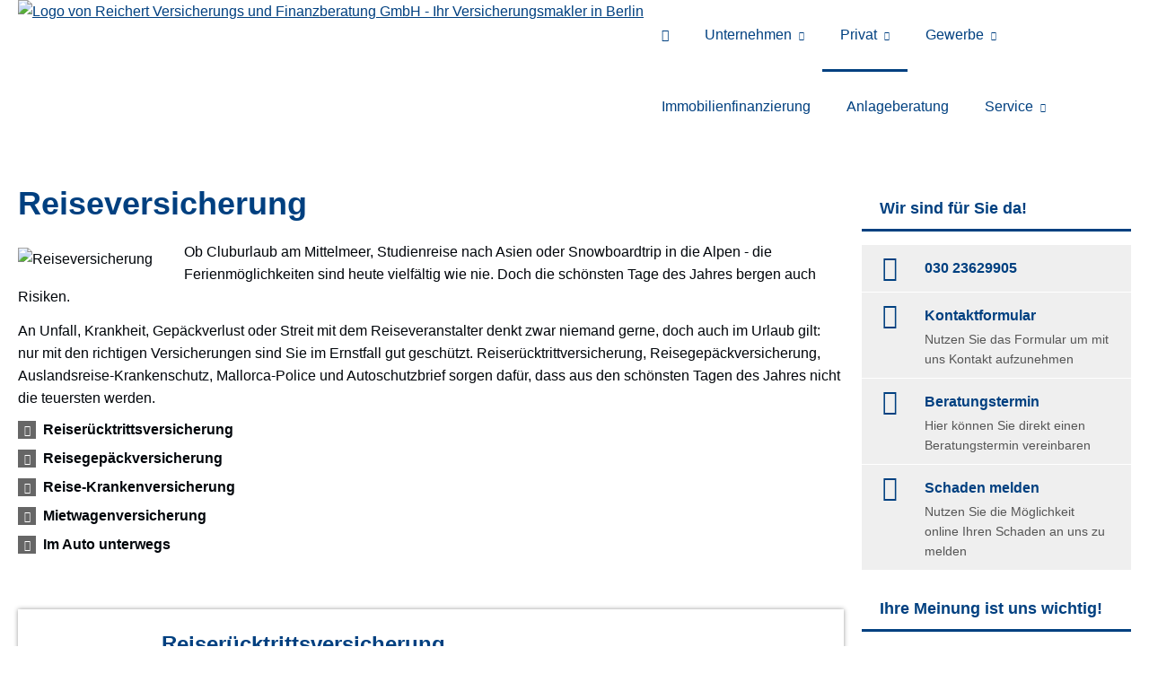

--- FILE ---
content_type: text/html; charset=utf-8
request_url: https://www.reichert-versicherung.de/reiseruecktrittsversicherung-382873.html
body_size: 12334
content:
<!DOCTYPE html>
<html lang="de" itemscope itemtype="https://schema.org/WebPage">
<head>
<meta http-equiv="Content-Type" content="text/html; charset=utf-8" />
<title>Reichert Versicherungs und Finanzberatung GmbH - Ihr Versicherungsmakler in Berlin - Reiserücktrittsversicherung</title>

<meta name="norton-safeweb-site-verification" content="hzxd6a0lagd9o9pyqmeson5rm18ypdlv3-ki-erddsczc6nt8oz1o9fh7j9apikl1ec5lnznetga5bjmzk7d4b8m96f0mzydj11n2kcv69854ajfywxukyout49xqdk1">
<meta name="referrer" content="strict-origin-when-cross-origin"><meta name="viewport" content="width=device-width, initial-scale=1 maximum-scale=1">
<meta name="generator" content="cm Homepage-Baukasten">
<!--[if IE]><meta http-equiv="X-UA-Compatible" content="IE=edge" /><![endif]-->
<link href="https://cdn.digidor.de/content/minified.css.php?user=12947&landingpage=0&data=[base64]" rel="stylesheet" type="text/css" media="all"><link rel="canonical" href="https://www.reichert-versicherung.de/reiseruecktrittsversicherung-382873.html"><meta property="og:url" content="https://www.reichert-versicherung.de/reiseruecktrittsversicherung-382873.html"><meta property="og:locale" content="de_DE"><meta property="og:type" content="website"><meta itemprop="name" content="Reichert Versicherungs und Finanzberatung GmbH &ndash; Wladislaw Reichert"><meta property="og:title" content="Reichert Versicherungs und Finanzberatung GmbH - Ihr Versicherungsmakler in Berlin - Reiserücktrittsversicherung"><meta property="og:description" content=""><meta property="og:image" content="https://content.digidor.de/content/images/facebook-standard.jpg"><meta property="og:image:width" content="600"><meta property="og:image:height" content="315"><link rel="icon" href="https://cdn.digidor.de/storage/b5230dc28a/favicon.png" sizes="48x48" type="image/png"><link rel="apple-touch-icon" href="https://cdn.digidor.de/storage/b5230dc28a/apple-touch-icon.png">
<script data-ehcookieblocker-obligatory>
var googleMapsArray = [];
	var dontPlaceSubmenu = 1;

</script>
<script src="https://cdn.digidor.de/content/js/minified.js.php?user=12947&landingpage=0&data=[base64]%3D%3D" charset="UTF-8" data-ehcookieblocker-obligatory></script><script src="https://cdn.digidor.de/content/js/minified.js.php?user=12947&landingpage=0&data=W3sidCI6MSwiaSI6MjQsInAiOltdLCJjIjoiNzM4ZjcyYTEifV0%3D" charset="UTF-8" data-ehcookieblocker-obligatory></script>
<!--USER:12947--></head>

<body class=" small_header designtemplate183 motif0 show_logo resp page-382873 mainparent-page-372962 parent-page-382870">
<div class="bt_skip_to_contentcontainer" style="position: fixed; top: -1000px;"><a href="#contentcontainer" class="submitbutton">direkt zum Seiteninhalt</a></div><div id="centercontainer" class="  ce_sidebar "><div id="pagewrap"><!--NEW_SIDEBAR_placeholder--><div id="pagecontainer"><div class="element_wrapper wrap_header"><div id="menutoggle"></div><div class="element_wrapper wrap_menu"><nav class="new_menu"><ul role="menubar" id="menu" class="menutype4 responsive_dontslide"><li role="none" class="menuitem firstitem" id="page-372960"><a role="menuitem" id="page-372960-link" aria-label="Home" href="index.html"><span class="only_icon"><span class="icon-home"></span></span></a><span class="submenutoggle"></span></li><li role="none" class="menuitem" id="page-372961"><a role="menuitem" id="page-372961-link" aria-label="Unternehmen" href="unternehmen.html" onclick="return false">Unternehmen</a><span class="submenutoggle"></span><ul role="menu" aria-labelledby="page-372961-link"><li role="none" class="menusubitem firstitem" id="page-382882"><a role="menuitem" id="page-382882-link" aria-label="Über uns" href="ueber_uns-382882.html">Über uns</a><span class="submenutoggle"></span></li><li role="none" class="menusubitem" id="page-382885"><a role="menuitem" id="page-382885-link" aria-label="Referenzen" href="referenzen-382885.html">Referenzen</a><span class="submenutoggle"></span></li><li role="none" class="menusubitem lastitem" id="page-372969"><a role="menuitem" id="page-372969-link" aria-label="Das sagen unsere Kunden" href="das-sagen-unsere-kunden.html">Das sagen unsere Kunden</a><span class="submenutoggle"></span></li></ul></li><li role="none" class="menuitem subactive" id="page-372962"><a role="menuitem" id="page-372962-link" aria-label="Privat" href="privat.html" onclick="return false">Privat</a><span class="submenutoggle"></span><ul role="menu" aria-labelledby="page-372962-link"><li role="none" class="menusubitem firstitem" id="page-372971"><a role="menuitem" id="page-372971-link" aria-label="Krankenversicherung" href="krankenversicherung.html" onclick="return false">Krankenversicherung</a><span class="submenutoggle"></span><ul role="menu" aria-labelledby="page-372971-link"><li role="none" class="menusubitem firstitem" id="page-372980"><a role="menuitem" id="page-372980-link" aria-label="Private Krankenversicherung" href="private_krankenversicherung.html">Private Krankenversicherung</a><span class="submenutoggle"></span></li><li role="none" class="menusubitem" id="page-372981"><a role="menuitem" id="page-372981-link" aria-label="Krankenzusatzversicherung" href="krankenzusatzversicherung.html">Krankenzusatzversicherung</a><span class="submenutoggle"></span></li><li role="none" class="menusubitem" id="page-372982"><a role="menuitem" id="page-372982-link" aria-label="Gesetzliche Krankenversicherung" href="gesetzliche_krankenversicherung.html">Gesetzliche Krankenversicherung</a><span class="submenutoggle"></span></li><li role="none" class="menusubitem" id="page-372983"><a role="menuitem" id="page-372983-link" aria-label="Zahnzusatzversicherung" href="zahnzusatzversicherung.html">Zahnzusatzversicherung</a><span class="submenutoggle"></span></li><li role="none" class="menusubitem" id="page-382872"><a role="menuitem" id="page-382872-link" aria-label="Auslandskrankenversicherung" href="auslandskrankenversicherung.html">Auslandskrankenversicherung</a><span class="submenutoggle"></span></li><li role="none" class="menusubitem" id="page-382874"><a role="menuitem" id="page-382874-link" aria-label="Dauer-Reisekrankenversicherung" href="dauerreisekrankenversicherung.html">Dauer-Reisekrankenversicherung</a><span class="submenutoggle"></span></li><li role="none" class="menusubitem" id="page-372986"><a role="menuitem" id="page-372986-link" aria-label="Krankenhaustagegeld" href="krankenhaustagegeld.html">Krankenhaustagegeld</a><span class="submenutoggle"></span></li><li role="none" class="menusubitem lastitem" id="page-372987"><a role="menuitem" id="page-372987-link" aria-label="Krankentagegeld" href="krankentagegeld.html">Krankentagegeld</a><span class="submenutoggle"></span></li></ul></li><li role="none" class="menusubitem" id="page-372972"><a role="menuitem" id="page-372972-link" aria-label="Pflegeversicherung" href="pflegeversicherung.html">Pflegeversicherung</a><span class="submenutoggle"></span><ul role="menu" aria-labelledby="page-372972-link"><li role="none" class="menusubitem firstitem" id="page-372988"><a role="menuitem" id="page-372988-link" aria-label="Pflegekostenversicherung" href="pflegekostenversicherung.html">Pflegekostenversicherung</a><span class="submenutoggle"></span></li><li role="none" class="menusubitem" id="page-372989"><a role="menuitem" id="page-372989-link" aria-label="Pflegerente" href="pflegerente.html">Pflegerente</a><span class="submenutoggle"></span></li><li role="none" class="menusubitem" id="page-372990"><a role="menuitem" id="page-372990-link" aria-label="Pflegetagegeldversicherung" href="pflegetagegeldversicherung.html">Pflegetagegeldversicherung</a><span class="submenutoggle"></span></li><li role="none" class="menusubitem lastitem" id="page-372991"><a role="menuitem" id="page-372991-link" aria-label="Geförderte Pflegetagegeldversicherung" href="gefoerderte_pflegetagegeldversicherung.html">Geförderte Pflegetagegeldversicherung</a><span class="submenutoggle"></span></li></ul></li><li role="none" class="menusubitem subsubactive" id="page-382870"><a role="menuitem" id="page-382870-link" aria-label="Reiseversicherung" href="reiseversicherung-382870.html" onclick="return false">Reiseversicherung</a><span class="submenutoggle"></span><ul role="menu" aria-labelledby="page-382870-link"><li role="none" class="menusubitem firstitem" id="page-372984"><a role="menuitem" id="page-372984-link" aria-label="Auslandskrankenversicherung" href="auslandskrankenversicherung.html">Auslandskrankenversicherung</a><span class="submenutoggle"></span></li><li role="none" class="menusubitem" id="page-372985"><a role="menuitem" id="page-372985-link" aria-label="Auslandsreise bis 5 Jahre" href="dauerreisekrankenversicherung.html">Auslandsreise bis 5 Jahre</a><span class="submenutoggle"></span></li><li role="none" class="menusubitem" id="page-446578"><a role="menuitem" id="page-446578-link" aria-label="Reiseschutz für ausländische Gäste" href="reiseschutz_fuer_auslaendische_gaeste-446578.html">Reiseschutz für ausländische Gäste</a><span class="submenutoggle"></span></li><li role="none" class="menusubitemactive lastitem" id="page-382873"><a role="menuitem" id="page-382873-link" aria-label="Reiserücktrittsversicherung" href="reiseruecktrittsversicherung-382873.html">Reiserücktrittsversicherung</a><span class="submenutoggle"></span></li></ul></li><li role="none" class="menusubitem" id="page-372973"><a role="menuitem" id="page-372973-link" aria-label="Berufsunfähigkeit & Unfall" href="berufsunfaehigkeit_unfall.html" onclick="return false">Berufsunfähigkeit & Unfall</a><span class="submenutoggle"></span><ul role="menu" aria-labelledby="page-372973-link"><li role="none" class="menusubitem firstitem" id="page-372992"><a role="menuitem" id="page-372992-link" aria-label="Berufsunfähigkeitsversicherung" href="berufsunfaehigkeitsversicherung.html">Berufsunfähigkeitsversicherung</a><span class="submenutoggle"></span></li><li role="none" class="menusubitem" id="page-372993"><a role="menuitem" id="page-372993-link" aria-label="Einkommensversicherung" href="einkommensversicherung.html">Einkommensversicherung</a><span class="submenutoggle"></span></li><li role="none" class="menusubitem" id="page-372994"><a role="menuitem" id="page-372994-link" aria-label="Grundfähigkeitsversicherung" href="grundfaehigkeitsversicherung.html">Grundfähigkeitsversicherung</a><span class="submenutoggle"></span></li><li role="none" class="menusubitem" id="page-372995"><a role="menuitem" id="page-372995-link" aria-label="Schwere Krankheiten" href="schwere_krankheiten.html">Schwere Krankheiten</a><span class="submenutoggle"></span></li><li role="none" class="menusubitem lastitem" id="page-372996"><a role="menuitem" id="page-372996-link" aria-label="Unfallversicherung" href="unfallversicherung.html">Unfallversicherung</a><span class="submenutoggle"></span></li></ul></li><li role="none" class="menusubitem" id="page-372974"><a role="menuitem" id="page-372974-link" aria-label="Rente & Leben" href="rente_leben.html" onclick="return false">Rente & Leben</a><span class="submenutoggle"></span><ul role="menu" aria-labelledby="page-372974-link"><li role="none" class="menusubitem firstitem" id="page-372997"><a role="menuitem" id="page-372997-link" aria-label="Ausbildungsversicherung" href="ausbildungsversicherung.html">Ausbildungsversicherung</a><span class="submenutoggle"></span></li><li role="none" class="menusubitem" id="page-372998"><a role="menuitem" id="page-372998-link" aria-label="Britische Lebensversicherung" href="britische_lebensversicherung.html">Britische Lebensversicherung</a><span class="submenutoggle"></span></li><li role="none" class="menusubitem" id="page-372999"><a role="menuitem" id="page-372999-link" aria-label="Fondsgeb. Rentenversicherung" href="fondsgeb_rentenversicherung.html">Fondsgeb. Rentenversicherung</a><span class="submenutoggle"></span></li><li role="none" class="menusubitem" id="page-373000"><a role="menuitem" id="page-373000-link" aria-label="Riester-Rente" href="riesterrente.html">Riester-Rente</a><span class="submenutoggle"></span></li><li role="none" class="menusubitem" id="page-373001"><a role="menuitem" id="page-373001-link" aria-label="Rürup-Rente" href="ruerup-rente.html">Rürup-Rente</a><span class="submenutoggle"></span></li><li role="none" class="menusubitem" id="page-373002"><a role="menuitem" id="page-373002-link" aria-label="Rentenversicherung" href="rentenversicherung.html">Rentenversicherung</a><span class="submenutoggle"></span></li><li role="none" class="menusubitem" id="page-373003"><a role="menuitem" id="page-373003-link" aria-label="Betriebl. Altersvorsorge" href="betriebl_altersvorsorge.html">Betriebl. Altersvorsorge</a><span class="submenutoggle"></span></li><li role="none" class="menusubitem" id="page-373004"><a role="menuitem" id="page-373004-link" aria-label="Kapitallebensversicherung" href="kapitallebensversicherung.html">Kapitallebensversicherung</a><span class="submenutoggle"></span></li><li role="none" class="menusubitem" id="page-373005"><a role="menuitem" id="page-373005-link" aria-label="Rente gegen Einmalzahlung" href="rente_gegen_einmalzahlung.html">Rente gegen Einmalzahlung</a><span class="submenutoggle"></span></li><li role="none" class="menusubitem" id="page-373006"><a role="menuitem" id="page-373006-link" aria-label="Risikolebensversicherung" href="risikolebensversicherung.html">Risikolebensversicherung</a><span class="submenutoggle"></span></li><li role="none" class="menusubitem" id="page-373007"><a role="menuitem" id="page-373007-link" aria-label="Sterbegeld" href="sterbegeld.html">Sterbegeld</a><span class="submenutoggle"></span></li><li role="none" class="menusubitem lastitem" id="page-373008"><a role="menuitem" id="page-373008-link" aria-label="Zweitmarkt Lebensversicherung" href="zweitmarkt_lebensversicherung.html">Zweitmarkt Lebensversicherung</a><span class="submenutoggle"></span></li></ul></li><li role="none" class="menusubitem" id="page-372975"><a role="menuitem" id="page-372975-link" aria-label="Kfz-Versicherung" href="kfzversicherung.html" onclick="return false">Kfz-Versicherung</a><span class="submenutoggle"></span><ul role="menu" aria-labelledby="page-372975-link"><li role="none" class="menusubitem firstitem" id="page-373009"><a role="menuitem" id="page-373009-link" aria-label="Autoversicherung" href="autoversicherung.html">Autoversicherung</a><span class="submenutoggle"></span></li><li role="none" class="menusubitem" id="page-373010"><a role="menuitem" id="page-373010-link" aria-label="Motorradversicherung" href="motorradversicherung.html">Motorradversicherung</a><span class="submenutoggle"></span></li><li role="none" class="menusubitem" id="page-373011"><a role="menuitem" id="page-373011-link" aria-label="Anhängerversicherung" href="anhaengerversicherung.html">Anhängerversicherung</a><span class="submenutoggle"></span></li><li role="none" class="menusubitem" id="page-373012"><a role="menuitem" id="page-373012-link" aria-label="Mopedversicherung" href="mopedversicherung.html">Mopedversicherung</a><span class="submenutoggle"></span></li><li role="none" class="menusubitem" id="page-373013"><a role="menuitem" id="page-373013-link" aria-label="Wohnmobilversicherung" href="wohnmobilversicherung.html">Wohnmobilversicherung</a><span class="submenutoggle"></span></li><li role="none" class="menusubitem lastitem" id="page-373014"><a role="menuitem" id="page-373014-link" aria-label="Wohnwagenversicherung" href="wohnwagenversicherung.html">Wohnwagenversicherung</a><span class="submenutoggle"></span></li></ul></li><li role="none" class="menusubitem" id="page-372976"><a role="menuitem" id="page-372976-link" aria-label="Tierversicherungen" href="tierversicherungen.html" onclick="return false">Tierversicherungen</a><span class="submenutoggle"></span><ul role="menu" aria-labelledby="page-372976-link"><li role="none" class="menusubitem firstitem" id="page-373015"><a role="menuitem" id="page-373015-link" aria-label="Tierhalterhaftpflicht" href="tierhalterhaftpflicht.html">Tierhalterhaftpflicht</a><span class="submenutoggle"></span></li><li role="none" class="menusubitem" id="page-373016"><a role="menuitem" id="page-373016-link" aria-label="Hundehalterhaftpflicht" href="hundehalterhaftpflicht.html">Hundehalterhaftpflicht</a><span class="submenutoggle"></span></li><li role="none" class="menusubitem" id="page-373017"><a role="menuitem" id="page-373017-link" aria-label="Pferdehalterhaftpflicht" href="pferdehalterhaftpflicht.html">Pferdehalterhaftpflicht</a><span class="submenutoggle"></span></li><li role="none" class="menusubitem lastitem" id="page-373018"><a role="menuitem" id="page-373018-link" aria-label="Tier-OP-Versicherung" href="tier-op-versicherung.html">Tier-OP-Versicherung</a><span class="submenutoggle"></span></li></ul></li><li role="none" class="menusubitem lastitem" id="page-372977"><a role="menuitem" id="page-372977-link" aria-label="Heim, Recht & Haftung" href="heim_recht_haftung.html" onclick="return false">Heim, Recht & Haftung</a><span class="submenutoggle"></span><ul role="menu" aria-labelledby="page-372977-link"><li role="none" class="menusubitem firstitem" id="page-373019"><a role="menuitem" id="page-373019-link" aria-label="Privathaftpflichtversicherung" href="privathaftpflichtversicherung.html">Privathaftpflichtversicherung</a><span class="submenutoggle"></span></li><li role="none" class="menusubitem" id="page-373020"><a role="menuitem" id="page-373020-link" aria-label="Bauherrenhaftpflicht" href="bauherrenhaftpflicht.html">Bauherrenhaftpflicht</a><span class="submenutoggle"></span></li><li role="none" class="menusubitem" id="page-373021"><a role="menuitem" id="page-373021-link" aria-label="Bauleistungsversicherung" href="bauleistungsversicherung.html">Bauleistungsversicherung</a><span class="submenutoggle"></span></li><li role="none" class="menusubitem" id="page-373022"><a role="menuitem" id="page-373022-link" aria-label="Jagdhaftpflicht" href="jagdhaftpflicht.html">Jagdhaftpflicht</a><span class="submenutoggle"></span></li><li role="none" class="menusubitem" id="page-373023"><a role="menuitem" id="page-373023-link" aria-label="Lehrerhaftpflicht" href="lehrerhaftpflicht.html">Lehrerhaftpflicht</a><span class="submenutoggle"></span></li><li role="none" class="menusubitem" id="page-373024"><a role="menuitem" id="page-373024-link" aria-label="Feuerrohbauversicherung" href="feuerrohbauversicherung.html">Feuerrohbauversicherung</a><span class="submenutoggle"></span></li><li role="none" class="menusubitem" id="page-373025"><a role="menuitem" id="page-373025-link" aria-label="Feuerversicherung" href="feuerversicherung.html">Feuerversicherung</a><span class="submenutoggle"></span></li><li role="none" class="menusubitem" id="page-373026"><a role="menuitem" id="page-373026-link" aria-label="Rechtsschutzversicherung" href="rechtsschutzversicherung.html">Rechtsschutzversicherung</a><span class="submenutoggle"></span></li><li role="none" class="menusubitem" id="page-373027"><a role="menuitem" id="page-373027-link" aria-label="Hausratversicherung" href="hausratversicherung.html">Hausratversicherung</a><span class="submenutoggle"></span></li><li role="none" class="menusubitem" id="page-373028"><a role="menuitem" id="page-373028-link" aria-label="Glasversicherung" href="glasversicherung.html">Glasversicherung</a><span class="submenutoggle"></span></li><li role="none" class="menusubitem" id="page-373029"><a role="menuitem" id="page-373029-link" aria-label="Gebäudeversicherung" href="gebaeudeversicherung.html">Gebäudeversicherung</a><span class="submenutoggle"></span></li><li role="none" class="menusubitem" id="page-373030"><a role="menuitem" id="page-373030-link" aria-label="Haus- und Grund-Haftpflicht" href="haus-und_grund-haftpflicht.html">Haus- und Grund-Haftpflicht</a><span class="submenutoggle"></span></li><li role="none" class="menusubitem" id="page-373031"><a role="menuitem" id="page-373031-link" aria-label="Kautionsversicherung" href="kautionsversicherung.html">Kautionsversicherung</a><span class="submenutoggle"></span></li><li role="none" class="menusubitem" id="page-373032"><a role="menuitem" id="page-373032-link" aria-label="Bootsversicherungen" href="bootsversicherungen.html">Bootsversicherungen</a><span class="submenutoggle"></span></li><li role="none" class="menusubitem" id="page-373033"><a role="menuitem" id="page-373033-link" aria-label="Gewässerschadenhaftpflicht" href="gewaesserschadenhaftpflicht.html">Gewässerschadenhaftpflicht</a><span class="submenutoggle"></span></li><li role="none" class="menusubitem" id="page-373034"><a role="menuitem" id="page-373034-link" aria-label="Photovoltaikversicherung" href="photovoltaikversicherung.html">Photovoltaikversicherung</a><span class="submenutoggle"></span></li><li role="none" class="menusubitem" id="page-373035"><a role="menuitem" id="page-373035-link" aria-label="Reiseversicherung" href="reiseversicherung.html">Reiseversicherung</a><span class="submenutoggle"></span></li><li role="none" class="menusubitem" id="page-373036"><a role="menuitem" id="page-373036-link" aria-label="Au Pair-Versicherung" href="au-pair-versicherung.html">Au Pair-Versicherung</a><span class="submenutoggle"></span></li><li role="none" class="menusubitem lastitem" id="page-373037"><a role="menuitem" id="page-373037-link" aria-label="Handy-/Smartphoneversicherung" href="handy-smartphoneversicherung.html">Handy-/Smartphoneversicherung</a><span class="submenutoggle"></span></li></ul></li></ul></li><li role="none" class="menuitem" id="page-372963"><a role="menuitem" id="page-372963-link" aria-label="Gewerbe" href="gewerbe.html" onclick="return false">Gewerbe</a><span class="submenutoggle"></span><ul role="menu" aria-labelledby="page-372963-link"><li role="none" class="menusubitem firstitem" id="page-373038"><a role="menuitem" id="page-373038-link" aria-label="Sachversicherungen" href="sachversicherungen.html" onclick="return false">Sachversicherungen</a><span class="submenutoggle"></span><ul role="menu" aria-labelledby="page-373038-link"><li role="none" class="menusubitem firstitem" id="page-373041"><a role="menuitem" id="page-373041-link" aria-label="Gewerbe-Rechtsschutz" href="gewerbe-rechtsschutz.html">Gewerbe-Rechtsschutz</a><span class="submenutoggle"></span></li><li role="none" class="menusubitem" id="page-373042"><a role="menuitem" id="page-373042-link" aria-label="Betriebs-Inhaltsversicherung" href="betriebs-inhaltsversicherung.html">Betriebs-Inhaltsversicherung</a><span class="submenutoggle"></span></li><li role="none" class="menusubitem" id="page-373043"><a role="menuitem" id="page-373043-link" aria-label="Betriebshaftpflichtversicherung" href="betriebshaftpflichtversicherung.html">Betriebshaftpflichtversicherung</a><span class="submenutoggle"></span></li><li role="none" class="menusubitem" id="page-373044"><a role="menuitem" id="page-373044-link" aria-label="Anhängerversicherung" href="anhaenger-versicherung.html">Anhängerversicherung</a><span class="submenutoggle"></span></li><li role="none" class="menusubitem" id="page-373045"><a role="menuitem" id="page-373045-link" aria-label="Betriebliche Gruppenunfallversicherung" href="betriebliche_gruppenunfallversicherung.html">Betriebliche Gruppenunfallversicherung</a><span class="submenutoggle"></span></li><li role="none" class="menusubitem" id="page-373046"><a role="menuitem" id="page-373046-link" aria-label="Betriebsausfallversicherung" href="betriebsausfallversicherung.html">Betriebsausfallversicherung</a><span class="submenutoggle"></span></li><li role="none" class="menusubitem" id="page-373047"><a role="menuitem" id="page-373047-link" aria-label="Biogas" href="biogas.html">Biogas</a><span class="submenutoggle"></span></li><li role="none" class="menusubitem" id="page-373048"><a role="menuitem" id="page-373048-link" aria-label="D&O-Versicherung" href="d_o-versicherung.html">D&O-Versicherung</a><span class="submenutoggle"></span></li><li role="none" class="menusubitem" id="page-373049"><a role="menuitem" id="page-373049-link" aria-label="Elektronikversicherung" href="elektronikversicherung.html">Elektronikversicherung</a><span class="submenutoggle"></span></li><li role="none" class="menusubitem" id="page-373050"><a role="menuitem" id="page-373050-link" aria-label="Gebäudeversicherung" href="gewerbl_gebaeudeversicherung.html">Gebäudeversicherung</a><span class="submenutoggle"></span></li><li role="none" class="menusubitem" id="page-373051"><a role="menuitem" id="page-373051-link" aria-label="Gewerbeversicherung" href="gewerbeversicherung.html">Gewerbeversicherung</a><span class="submenutoggle"></span></li><li role="none" class="menusubitem" id="page-373052"><a role="menuitem" id="page-373052-link" aria-label="Kautionsversicherung" href="kautions-versicherung.html">Kautionsversicherung</a><span class="submenutoggle"></span></li><li role="none" class="menusubitem" id="page-373053"><a role="menuitem" id="page-373053-link" aria-label="Kfz-Flottenversicherung" href="kfz-flottenversicherung.html">Kfz-Flottenversicherung</a><span class="submenutoggle"></span></li><li role="none" class="menusubitem" id="page-373054"><a role="menuitem" id="page-373054-link" aria-label="Lkw-Versicherung" href="lkw-versicherung.html">Lkw-Versicherung</a><span class="submenutoggle"></span></li><li role="none" class="menusubitem" id="page-373055"><a role="menuitem" id="page-373055-link" aria-label="Maschinenversicherung" href="maschinenversicherung.html">Maschinenversicherung</a><span class="submenutoggle"></span></li><li role="none" class="menusubitem" id="page-373056"><a role="menuitem" id="page-373056-link" aria-label="Transport-Versicherung" href="transport-versicherung.html">Transport-Versicherung</a><span class="submenutoggle"></span></li><li role="none" class="menusubitem" id="page-373057"><a role="menuitem" id="page-373057-link" aria-label="Veranstaltungshaftpflicht" href="veranstaltungshaftpflicht.html">Veranstaltungshaftpflicht</a><span class="submenutoggle"></span></li><li role="none" class="menusubitem lastitem" id="page-373058"><a role="menuitem" id="page-373058-link" aria-label="Vermögensschaden-Haftpflicht" href="vermoegensschadenhaftpflicht.html">Vermögensschaden-Haftpflicht</a><span class="submenutoggle"></span></li></ul></li><li role="none" class="menusubitem" id="page-373039"><a role="menuitem" id="page-373039-link" aria-label="Betriebliche Altersversorgung" href="betriebliche_altersversorgung.html">Betriebliche Altersversorgung</a><span class="submenutoggle"></span></li><li role="none" class="menusubitem lastitem" id="page-373040"><a role="menuitem" id="page-373040-link" aria-label="Betriebliche Krankenversicherung" href="betriebliche_krankenversicherung.html">Betriebliche Krankenversicherung</a><span class="submenutoggle"></span></li></ul></li><li role="none" class="menuitem" id="page-372978"><a role="menuitem" id="page-372978-link" aria-label="Immobilienfinanzierung" href="finanzierung_kredite.html">Immobilienfinanzierung</a><span class="submenutoggle"></span></li><li role="none" class="menuitem" id="page-373061"><a role="menuitem" id="page-373061-link" aria-label="Anlageberatung" href="anlageberatung.html">Anlageberatung</a><span class="submenutoggle"></span></li><li role="none" class="menuitem lastitem" id="page-372964"><a role="menuitem" id="page-372964-link" aria-label="Service" href="service.html" onclick="return false">Service</a><span class="submenutoggle"></span><ul role="menu" aria-labelledby="page-372964-link"><li role="none" class="menusubitem firstitem" id="page-383506"><a role="menuitem" id="page-383506-link" aria-label="Kontakt" href="kontakt-383506.html">Kontakt</a><span class="submenutoggle"></span></li><li role="none" class="menusubitem" id="page-569953"><a role="menuitem" id="page-569953-link" aria-label="Kooperationspartner" href="kooperationspartner-569953.html">Kooperationspartner</a><span class="submenutoggle"></span></li><li role="none" class="menusubitem" id="page-382723"><a role="menuitem" id="page-382723-link" aria-label="Nachricht senden" href="nachricht_senden-382723.html">Nachricht senden</a><span class="submenutoggle"></span></li><li role="none" class="menusubitem" id="page-372966"><a role="menuitem" id="page-372966-link" aria-label="Schaden melden" href="schaden_melden.html">Schaden melden</a><span class="submenutoggle"></span></li><li role="none" class="menusubitem" id="page-372967"><a role="menuitem" id="page-372967-link" aria-label="Daten ändern" href="daten_aendern.html">Daten ändern</a><span class="submenutoggle"></span></li><li role="none" class="menusubitem lastitem" id="page-372968"><a role="menuitem" id="page-372968-link" aria-label="Termin vereinbaren" href="termin_vereinbaren.html">Termin vereinbaren</a><span class="submenutoggle"></span></li></ul></li></ul></nav></div><header><div id="titleback"><div id="titlecontainer"><div class="sitetitle_img"><div class="indistyle logodrag_disabled" style="top: 0px; left: 591px; right: auto;" data-margin-stored="true" data-margin-left="591" data-margin-top="0" data-margin-left-percent="43" data-right-aligned="0"><a href="index.html"><img src="https://cdn.digidor.de/storage/b5230dc28a/logo.png?v=ca519254" alt="Logo von Reichert Versicherungs und Finanzberatung GmbH - Ihr Versicherungsmakler in Berlin"></a></div></div><div class="pagetitle">Reiserücktrittsversicherung</div></div></div></header></div><div id="contentcontainer" class=" cc_sidebar"><!--###maincontent### begin --><aside><div id="sidebar"><!--SIDEBAR_placeholder--><div class="sidebar_element hideatsmall"><div class="title"><span class="sidebar_title">Wir sind für Sie da&excl;</span></div><div class="menuitem"><div class="sidebar_content"><div class="sidebar_iconline">
    <div class="iconmoon icon-phone"></div>
    <div class="text">
        <div class="main"> 030 23629905</div>
        <div class="sub"></div>
    </div>
</div>

<a href="nachricht_senden-382723.html" class="sidebar_iconline">
    <div class="iconmoon icon-envelop"></div>
    <div class="text">
        <div class="main small">Kontaktformular</div>
        <div class="sub">Nutzen Sie das Formular um mit uns Kontakt aufzunehmen</div>
    </div>
</a>

<a href="termin_vereinbaren.html" class="sidebar_iconline">
    <div class="iconmoon icon-calendar"></div>
    <div class="text">
        <div class="main">Beratungstermin</div>
        <div class="sub">Hier können Sie direkt einen Beratungstermin vereinbaren</div>
    </div>
</a>

<a href="schaden_melden.html" class="sidebar_iconline">
    <div class="iconmoon icon-power"></div>
    <div class="text">
        <div class="main">Schaden melden</div>
        <div class="sub">Nutzen Sie die Möglichkeit online Ihren Schaden an uns zu melden</div>
    </div>
</a></div></div></div><div class="sidebar_element hideatsmall"><div class="title"><span class="sidebar_title">Ihre Meinung ist uns wichtig&excl;</span></div><div class="menuitem"><div class="sidebar_content" style="overflow: auto;"><div class="rating_summary"><span class="company">Reichert Versicherungs und Finanzberatung GmbH &ndash; Wladislaw Reichert</span><div class="rating_entry">Kundenbewertung<div class="rating_stars" title="0.0 Sterne" style="background-position: 0px -220px;"></div></div><div class="rating_text"><div><div class="text_stars"><span>0</span> von <span>5</span> Sternen</div></div><div class="text_count">noch keine Bewertung</div></div></div><div class="rating_quality_hint"><a href="echtheit-von-bewertungen-372965-p5.html?onlycontent=1" data-overlay="#overlay_950" target="_blank">Echtheit von Bewertungen</a></div></div></div></div><div class="sidebar_element hideatsmall"><div class="title">Mitglied bei&colon;</div><div class="menuitem"><div class="sidebar_content providerlogos medium"><div class="logo"><img src="https://cdn.digidor.de/content/providerlogo.png.php?id=67&user=12947&key=b9298fb055e6ed839122c37d008ed180&from_landingpage_template=&type=" alt="AfW"></div></div></div></div></div><div class="after_sidebar_placeholder"></div></aside><div class="element_wrapper wrap_cmod wrap_redcont first "><div id="cmod_743328" class="cmod cmod_redcont first"><!--contentelement start--><div class="cmod_wrapper"><h1>Reiseversicherung</h1><img src="https://cdn.digidor.de/content/redcont/images/imgred1133.jpg" class="redcont_img" width="125" alt="Reiseversicherung" data-imagelicense="CC0"><p>Ob Cluburlaub am Mittelmeer, Studienreise nach Asien oder Snowboardtrip in die Alpen - die Ferienmöglichkeiten sind heute vielfältig wie nie. Doch die schönsten Tage des Jahres bergen auch Risiken.</p>
<p>An Unfall, Krankheit, Gepäckverlust oder Streit mit dem Reiseveranstalter denkt zwar niemand gerne, doch auch im Urlaub gilt: nur mit den richtigen Versicherungen sind Sie im Ernstfall gut geschützt. Reiserücktrittversicherung, Reisegepäckversicherung, Auslandsreise-Krankenschutz, Mallorca-Police und Autoschutzbrief sorgen dafür, dass aus den schönsten Tagen des Jahres nicht die teuersten werden.</p>
<section><header><h3>Reiserücktrittsversicherung</h3></header><div class="sec_content">
<p>Ein schwerer Verkehrsunfall, ein Brand in der Wohnung, Ihr Kind muss mit Blinddarmentzündung ins Krankenhaus - viele Gründe können dazu führen, dass Sie den lange geplanten Urlaub nicht antreten können oder vorzeitig abreisen müssen.</p>
<p>Hier schützt die Reiserücktrittskostenversicherung: sie erstattet die Stornogebühren, die Ihr Reiseveranstalter berechnet, wenn Sie eine bereits gebuchte Reise absagen müssen. Zusätzlich können Sie sich auch für den Fall finanziell absichern, dass Sie vorzeitig aus dem Urlaub abreisen müssen und bereits bezahlte Leistungen nicht in Anspruch nehmen können: zum Beispiel wenn ein naher Angehöriger schwer erkrankt oder gar verstirbt.</p>
<p>Auch wenn während einer Schwangerschaft unvorhersehbare Komplikationen eintreten, bei Unverträglichkeit nach einer Impfung oder wenn Sie wegen Einbruchs, Brand, schweren Unwetterschäden oder anderer Elementarereignisse Ihre Wohnung nicht allein lassen können oder rasch dorthin zurückkehren müssen.</p>
</div></section><section><header><h3>Reisegepäckversicherung</h3></header><div class="sec_content">
<p>Manchmal passiert es schon am Anreisetag: Ihr Koffer wird gestohlen. Der Reiseveranstalter haftet - wenn überhaupt - nur bis zu einem begrenzten Betrag. Was darüber hinaus geht, kann die Reisegepäckversicherung absichern. Sie kann als Wochen-, Monats- oder Jahrespolice abgeschlossen werden.</p>
<p>Die Reisegepäckversicherung schützt Sie weltweit vor finanziellen Schäden durch Verlust, Zerstörung oder Beschädigung Ihres mitgeführten Eigentums.</p>
<p><strong>Ersetzt werden Zeitwert oder Reparaturkosten<br></strong>In der Reisegepäckversicherung geschützt sind sämtliche Dinge des persönlichen Reisebedarfs und die am Körper oder in der Kleidung getragenen Sachen, aufgegebenes Gepäck oder Handgepäck, Reiseandenken und Geschenke, außerdem mitgeführte Sportgeräte inklusive Zubehör und Schutzkleidung.</p>
<p>Versichert ist in der Regel der Zeitwert der mitgeführten Sachen - also der Neuwert minus eines angemessenen Abzugs für Abnutzung, Alter und Gebrauch. Bei beschädigten Sachen übernimmt der Versicherer Reparaturkosten bis zur Höhe des Zeitwertes.</p>
</div></section><section><header><h3>Reise-Krankenversicherung</h3></header><div class="sec_content">
<p>Bei Reisen jenseits der deutschen Grenzen sind Sie mit einer privaten Auslandsreise-Krankenversicherung gut geschützt. Die gesetzlichen Kassen erstatten anfallende Behandlungskosten nur, wenn Sie in einem Land unterwegs sind, das zur EU gehört oder mit Deutschland ein Sozialversicherungsabkommen geschlossen hat.</p>
<p>Und auch dann gilt: die Krankheitskosten werden nur bis zu der in Deutschland üblichen Höhe erstattet. Jenseits europäischer Grenzen sind Sie meist Privatpatient, sie müssen dann auch sehr hohe Arzt- oder Klinikkosten selbst zahlen. Die können - beispielsweise in den USA - leicht ein Jahreseinkommen überschreiten. Auch ein Rücktransport nach Hause wird von den gesetzlichen Krankenversicherern nicht übernommen.</p>
<p><strong>Auch Krankentransport nach Hause ist versichert<br></strong>Die Auslandsreise-Krankenversicherung bezahlt die ärztliche Behandlung bei akuten Erkrankungen und Unfällen, sie ersetzt die Kosten für stationäre Heilbehandlung, schmerzstillende Zahnbehandlung und für Arznei-, Verbands- und Heilmittel.</p>
<p>Zusätzlich versichert ist der medizinisch notwendige Rücktransport nach Deutschland, außerdem die Überführungskosten bei Tod einer versicherten Person oder die im Ausland anfallenden Bestattungskosten.</p>
<p>Die Auslandreise-Krankenversicherung können Sie als befristete Police für eine bestimmte Zahl von Reisetagen oder auch als Jahresversicherung für beliebig viele Reisen innerhalb eines Jahres abschließen.</p>
</div></section><section><header><h3>Mietwagenversicherung</h3></header><div class="sec_content">
<p><strong>Mit dem Leihwagen unterwegs<br></strong>Wer sein Urlaubsziel auf eigene Faust erkunden möchte, greift gern zum Leihwagen. Vor allem in Südeuropa gelten für gemietete Fahrzeuge oft niedrigere Versicherungssummen als in Deutschland.</p>
<p>Bei einem Unfall kann das teuer werden: Verursachen Sie als Fahrer eines Leihwagens einen Unfall und gehen die Ansprüche des Geschädigten über diese Mindestsumme hinaus, müssen Sie die Differenz aus eigener Tasche zahlen.</p>
<p><strong>Günstig geschützt mit der "Mallorca-Police"<br></strong>Auf der sicheren Seite ist man, wenn man bereits zuhause eine Mietwagen-Haftpflichtversicherung - im Volksmund auch &bdquo;Mallorca-Police&ldquo; - abgeschlossen hat. Die bekommt man schon für wenige Euro bei heimischen Autoversicherern.</p>
<p>In der Basisversion gilt sie fürs europäische Ausland und kann wahlweise für wenige Wochen oder auch für mehrere Monate abgeschlossen werden. Je nach Versicherer ist die Mallorca-Police bereits in Ihrer bestehenden Kraftfahrzeugversicherung enthalten - einfach nachfragen oder im Vertrag nachschauen.</p>
<p>Wer die Zusatzversicherung weltweit benötigt, kann einen so genannten Traveller-Vertrag wählen.</p>
<p><strong>Tipp:</strong> beim Unfall sofort die Polizei verständigen und den Fahrzeugvermieter informieren. Und wer sich Verletzungen nicht vom Arzt attestieren lässt, läuft Gefahr, dass diese von der Haftpflicht des Unfallverursachers nicht anerkannt werden.</p>
</div></section><section><header><h3>Im Auto unterwegs</h3></header><div class="sec_content">
<p><strong>Maximale Deckung</strong><br>Auch wenn Sie mit dem eigenen Auto im Ausland unterwegs sind, brauchen Sie den richtigen Versicherungsschutz. Für die KFZ-Haftpflichtversicherung gilt: Vereinbaren Sie am besten die maximal mögliche Deckung. </p>
<p>Als Ergänzung empfiehlt sich der Abschluss einer Kasko-Police. Die Teilkaskoversicherung ersetzt Schäden durch Diebstahl, Brand, Unwetter, Wildkollision und Glasbruch. Vollkaskoversicherungen bezahlen darüberhinaus auch die eigenen Unfallschäden. Außerdem zahlt die Vollkaskoversicherung, wenn Sie im Ausland bei einem Autounfall geschädigt wurden und der entstandene Schaden vom Verursacher nicht ordnungsgemäß reguliert wird.</p>
<p>Grundsätzlich dabei haben sollten Sie bei jeder Auslandsfahrt die grüne Versicherungskarte als Versicherungsnachweis und einen &bdquo;europäischen Unfallbericht&ldquo;, der Ausfüllhilfen in insgesamt zehn Sprachen bereitstellt.</p>
<p><strong>Preisgünstig und hilfreich: der Autoschutzbrief</strong><br>Ebenfalls nützlich und preisgünstig zu haben ist ein Autoschutzbrief. Bei Unfall oder Panne ersetzt er innerhalb bestimmter Höchstgrenzen die Kosten für Bergung, Abschleppen und Unterstellen des Fahrzeugs, für den Versand von Ersatzteilen, für den Rücktransport bei Erkrankung des Fahrers, für notwendige Übernachtungen und gegebenenfalls für einen Mietwagen.</p>
<p>Autoschutzbriefe erhalten Sie bei allen deutschen Kraftfahrzeugversicheren und bei den Automobilclubs.</p></div></section><div class="cmod_bottom"></div></div><hr><!--contentelement end--></div></div><div class="element_wrapper wrap_cmod wrap_calc "><div id="cmod_742165" class="cmod cmod_calc "><!--contentelement start--><div class="cta_box"><div class="cta_outer_container"><div class="cta_inner_container"><div class="cta_icon icon-calculate"></div><div class="cta_content"><h3>Reiserücktrittsversicherung</h3><p>Berechnen Sie in wenigen Schritten Ihren individuellen Tarif</p><div class="includeform"><a data-overlay="#overlay_resize_950" rel="nofollow" data-touch-nooverlay="true" data-open-firstinfo-overlay="link" target="_blank" href="https://secure.hmrv.de/rvw-ba/initBa.jsp?baid=86&subbaid=3&adnr=2020758&locale=de_DE" class="bigsubmitbutton">Jetzt online abschließen!</a></div></div></div></div><div class="calc_privacy_iframe_hint">Dieser Service wird von einem externen Anbieter bereitgestellt | <a href="datenschutz-0-p11.html?onlycontent=1" target="dse" onclick="window.open('', 'dse', 'width=500,height=300,scrollbars=yes, toolbar=no,status=no,resizable=no,menubar=no,location=no,directories=no')">Datenschutzerklärung</a></div></div><hr><!--contentelement end--></div></div><div class="element_wrapper wrap_cmod wrap_form last "><div id="cmod_743329" class="cmod cmod_form "><!--contentelement start--><a id="form-743329"></a><div class="form_div cta"><div id="includeform_8" class="includeform"><div class="cta_box"><div class="cta_icon icon-file2"></div><div class="cta_content"><h3>Vergleich und Angebot Reiserücktrittsversicherung</h3><p>Wir erstellen Ihnen gerne ein Vergleichsangebot.</p><div class="includeform"><a class="bigsubmitbutton" href="#" onclick="$cmhp_jq('#form_743329').slideDown(); $cmhp_jq(this).parent().parent().parent().slideUp(); return false;">Angebot anfordern</a></div></div></div>
			<form id="form_743329" name="form_8" method="post" class="checkform" novalidate="novalidate" style="display: none;" action="reiseruecktrittsversicherung-382873.html#form-743329">
				<input type="hidden" name="user" value="12947">
				<input type="hidden" name="page" value="382873">
				<input type="hidden" name="tracking_page_id" value="382873">
				<input type="hidden" name="form" value="8">
				<input type="hidden" name="title" value="Vergleich und Angebot Reiserücktrittsversicherung">
				<input type="hidden" name="form_element_id" value="743329">
				<input type="hidden" name="custom_mailtext_makler" value="">
				<input type="hidden" name="send" value="1">
				<input type="hidden" name="sendtimestamp" value="">
				<input type="hidden" name="calctype" value="">
				<input type="hidden" name="calcid" value="">
				<input type="hidden" name="catcher_origin_page" value="">
				<input type="hidden" name="homepage_or_landingpage" value="Homepage">
				<input type="hidden" name="specialpage" value="">
				<input type="hidden" name="homepage_url" value=""><div class="formtable"><div class="tablerow"><div class="tableheader">Vergleich und Angebot Reiserücktrittsversicherung</div></div><div class="tablerow trcolor0"><div class="tabledata left_cell"><label for="formelement_743329_110">Vorname, Name: *</label></div><div class="tabledata right_cell"><input type="text" name="110-#-Vorname_Name" id="formelement_743329_110" autocomplete="off" value="" required="required" class="input_text"></div></div><div class="tablerow trcolor1"><div class="tabledata left_cell"><label for="formelement_743329_111">Geburtsdatum:</label></div><div class="tabledata right_cell"><input type="text" data-form-element-subtype="birthday" name="111-#-Geburtsdatum" id="formelement_743329_111" autocomplete="off" maxlength="10" data-parsley-error-message="Bitte geben Sie ein gültiges Datum im Format 01.01.2014 ein." class="input_date"></div></div><div class="tablerow trcolor0"><div class="tabledata left_cell"><label for="formelement_743329_112_1">Straße, Hausnr.:</label></div><div class="tabledata right_cell"><input type="text" name="112-#-Straße" id="formelement_743329_112_1" autocomplete="address-line1" value="" class="input_street1" aria-label="Straße"><input type="text" name="112-#-Hausnr" id="formelement_743329_112_2" autocomplete="off" value="" maxlength="5" class="input_street2" aria-label="Hausnummer"></div></div><div class="tablerow trcolor1"><div class="tabledata left_cell"><label for="formelement_743329_113_1">PLZ, Ort:</label></div><div class="tabledata right_cell"><input type="text" inputmode="decimal" name="113-#-PLZ" id="formelement_743329_113_1" autocomplete="postal-code" value="" data-parsley-type="integer" data-parsley-error-message="Bitte geben Sie eine gültige Postleitzahl ein." minlength="4" maxlength="5" class="input_city1" aria-label="Postleitzahl"><input type="text" name="113-#-Ort" id="formelement_743329_113_2" autocomplete="address-level2" value="" class="input_city2" aria-label="Ort"></div></div><div class="tablerow trcolor0"><div class="tabledata left_cell"><label for="formelement_743329_114">Telefon:</label></div><div class="tabledata right_cell"><input type="text" inputmode="tel" name="114-#-Telefon" id="formelement_743329_114" autocomplete="tel" value="" data-parsley-error-message="Bitte geben Sie eine gültige Telefonummer ein." class="input_phone"></div></div><div class="tablerow trcolor1"><div class="tabledata left_cell"><label for="formelement_743329_115">E-Mail: *</label></div><div class="tabledata right_cell"><input type="email" inputmode="email" name="115-#-E_Mail" id="formelement_743329_115" autocomplete="email" value="" required="required" class="input_email" data-confirmation-to-customer-mail="true"></div></div><div class="tablerow trcolor1"><div class="tabledata input_header" style="padding-top: 10px;"><input type="hidden" name="116-#-" value="###-###"><img src="https://cdn.digidor.de/content/images/pix.gif" height="5" width="5" alt="Placeholder" aria-hidden="true"></div></div><div class="tablerow trcolor0"><div class="tabledata full_cell"><label for="formelement_743329_124">Anmerkungen</label><br><textarea name="124-#-Anmerkungen" id="formelement_743329_124" autocomplete="off" rows="3" class="input_tarea"></textarea></div></div><div class="tablerow trcolor1 dserow"><div class="tabledata full_cell" style="padding-top: 5px; padding-bottom: 5px;"><label><input type="checkbox" name="9999-#-Einwilligung" value="Ich_bin_einverstanden_mit_der_Erhebung_und_Speicherung_meiner_Daten_zur_Übersendung_von_Produktinformationen_des_Webseitenbetreibers." class="input_check" required="required" data-parsley-error-message="Bitte stimmen Sie noch der Datenschutzerklärung zu." data-group="dse"> <strong>Ich bin einverstanden</strong> mit der Erhebung und Speicherung meiner Daten zur Übersendung von Produktinformationen des Webseitenbetreibers &lpar;weitere Informationen und Widerrufshinweise in der <a href="datenschutz-0-p11.html?onlycontent=1" target="dse" onclick="window.open&lpar;'', 'dse', 'width=500,height=300,scrollbars=yes, toolbar=no,status=no,resizable=no,menubar=no,location=no,directories=no'&rpar;">Datenschutzerklärung</a>&rpar;. *</label></div></div><div class="tablerow trcolor1"><div class="tabledata full_cell text_center"><input type="text" name="sinput" value="" class="sinput"><input type="text" name="sinputalt" value="" class="sinput"><div class="frc-captcha" data-sitekey="FCMSEQPNJOBC6VNE" data-lang="de" data-start="focus" data-puzzle-endpoint="https://eu-api.friendlycaptcha.eu/api/v1/puzzle"></div><button type="submit" class="submit">absenden</button><div class="sslinfo">Die Daten werden über eine sichere SSL-Verbindung übertragen.</div><div class="legend_required">* Pflichtfeld</div></div></div><div class="container_fold_cta_box"><a class="fold_cta_box" href="#" onclick="$cmhp_jq('#form_743329').slideUp(); $cmhp_jq(this).parents( '.includeform' ).children( '.cta_box' ).slideDown(); return false;">Formular einklappen</a></div></div><div class="spacer_fold_cta_box"></div></form></div></div><hr><!--contentelement end--></div></div><div class="element_wrapper wrap_socialmedia"><div class="socialmedia_bookmarks">Seite teilen: <a href="mailto:?subject=Empfehlung%20von%20mir&body=Hallo%2C%0D%0A%0D%0Aschau%20dir%20mal%20diese%20Website%20an%3A%20www.reichert-versicherung.de/reiseruecktrittsversicherung-382873.html%0D%0A%0D%0ASehr%20interessant.%20Und%20Wladislaw%20Reichert%20versteht%20echt%20was%20vom%20Thema%20Versicherung%21%0D%0A%0D%0A%0D%0AViele%20Gr%C3%BC%C3%9Fe" class="socialmedia_bookmarks_email" title="Website teilen..."><span class="title">Website teilen...</span></a><a href="https://www.xing.com/app/user?op=share;url=http%3A%2F%2Fwww.reichert-versicherung.de%2Freiseruecktrittsversicherung-382873.html" target="abmw" onclick="window.open('', 'abmw', 'width=1000,height=610,scrollbars=yes, toolbar=no,status=no,resizable=no,menubar=no,location=no,directories=no,left='+((screen.width/2)-500)+',top='+((screen.height/2)-305))" class="socialmedia_bookmarks_xing" title="Teilen auf Xing"><span class="title">Teilen auf Xing</span></a><a href="whatsapp://send?text=http%3A%2F%2Fwww.reichert-versicherung.de%2Freiseruecktrittsversicherung-382873.html" target="_blank" class="socialmedia_bookmarks_whatsapp" title="Teilen mit WhatsApp"><span class="title">Teilen mit WhatsApp</span></a><a href="https://www.facebook.com/share.php?u=http%3A%2F%2Fwww.reichert-versicherung.de%2Freiseruecktrittsversicherung-382873.html" target="abmw" onclick="window.open('', 'abmw', 'width=650,height=310,scrollbars=yes, toolbar=no,status=no,resizable=no,menubar=no,location=no,directories=no,left='+((screen.width/2)-325)+',top='+((screen.height/2)-155))" class="socialmedia_bookmarks_fb" title="Teilen auf Facebook"><span class="title">Teilen auf Facebook</span></a><a href="http://twitter.com/share?url=http%3A%2F%2Fwww.reichert-versicherung.de%2Freiseruecktrittsversicherung-382873.html&lang=de&counturl=www.reichert-versicherung.de" target="abmw" onclick="window.open('', 'abmw', 'width=550,height=396,scrollbars=yes, toolbar=no,status=no,resizable=no,menubar=no,location=no,directories=no,left='+((screen.width/2)-225)+',top='+((screen.height/2)-198))" class="socialmedia_bookmarks_twitter" title="Teilen auf Twitter / X"><span class="title">Teilen auf Twitter / X</span></a></div></div><!--###maincontent### end --><div class="contentcontainer_endclear"></div></div><aside><div id="sidebar_bottom"><div class="sidebar_element hideatsmall"><div class="title"><span class="sidebar_title">Wir sind für Sie da&excl;</span></div><div class="menuitem"><div class="sidebar_content"><div class="sidebar_iconline">
    <div class="iconmoon icon-phone"></div>
    <div class="text">
        <div class="main"> 030 23629905</div>
        <div class="sub"></div>
    </div>
</div>

<a href="nachricht_senden-382723.html" class="sidebar_iconline">
    <div class="iconmoon icon-envelop"></div>
    <div class="text">
        <div class="main small">Kontaktformular</div>
        <div class="sub">Nutzen Sie das Formular um mit uns Kontakt aufzunehmen</div>
    </div>
</a>

<a href="termin_vereinbaren.html" class="sidebar_iconline">
    <div class="iconmoon icon-calendar"></div>
    <div class="text">
        <div class="main">Beratungstermin</div>
        <div class="sub">Hier können Sie direkt einen Beratungstermin vereinbaren</div>
    </div>
</a>

<a href="schaden_melden.html" class="sidebar_iconline">
    <div class="iconmoon icon-power"></div>
    <div class="text">
        <div class="main">Schaden melden</div>
        <div class="sub">Nutzen Sie die Möglichkeit online Ihren Schaden an uns zu melden</div>
    </div>
</a></div></div></div><div class="sidebar_element hideatsmall"><div class="title"><span class="sidebar_title">Ihre Meinung ist uns wichtig&excl;</span></div><div class="menuitem"><div class="sidebar_content" style="overflow: auto;"><div class="rating_summary"><span class="company">Reichert Versicherungs und Finanzberatung GmbH &ndash; Wladislaw Reichert</span><div class="rating_entry">Kundenbewertung<div class="rating_stars" title="0.0 Sterne" style="background-position: 0px -220px;"></div></div><div class="rating_text"><div><div class="text_stars"><span>0</span> von <span>5</span> Sternen</div></div><div class="text_count">noch keine Bewertung</div></div></div><div class="rating_quality_hint"><a href="echtheit-von-bewertungen-372965-p5.html?onlycontent=1" data-overlay="#overlay_950" target="_blank">Echtheit von Bewertungen</a></div></div></div></div><div class="sidebar_element hideatsmall"><div class="title">Mitglied bei&colon;</div><div class="menuitem"><div class="sidebar_content providerlogos medium"><div class="logo"><img src="https://cdn.digidor.de/content/providerlogo.png.php?id=67&user=12947&key=b9298fb055e6ed839122c37d008ed180&from_landingpage_template=&type=" alt="AfW"></div></div></div></div></div></aside><footer><div id="footercontainer"><a href="impressum-372965.html" class="footerlink imprint" data-footerlink="imprint">Impressum</a><span class="dot"> · </span><a href="datenschutz-0-p11.html" class="footerlink privacy" data-footerlink="privacy">Datenschutz</a><span class="dot"> · </span><a href="https://cdn.digidor.de/content/erstinformation-122c9f47.pdf?v=0" target="_blank" class="footerlink firstinfo" data-footerlink="firstinfo">Erstinformation</a><span class="dot"> · </span><a href="beschwerden-372965-p4.html" class="footerlink complaintmanagement" data-footerlink="complaintmanagement">Beschwerden</a><span class="dot"> · </span><a href="#" onclick="return digidor.cookieblocker.openCookieOverlay();" class="footerlink cookies" data-footerlink="cookies">Cookies</a>			
			<div id="cookie_warning_placeholder" class="cookie_warning_optin"></div>
			<div id="cookie_warning" class="cookie_warning_optin" data-cookieblocker-relevant-categories="other|maps|calc">
				<div class="cookie_warning_inner">
					<div class="cookie_warning_text">
						Diese Website verwendet Cookies. Einige Cookies sind f&uuml;r den Betrieb der Website unbedingt erforderlich. Andere Cookies sind optional und erweitern den Funktionsumfang. Sie k&ouml;nnen Ihre Einwilligung jederzeit widerrufen. N&auml;here Informationen finden Sie in der <a href="datenschutz-0-p11.html#dse_cookies" class="dselink">Datenschutzerkl&auml;rung</a>.					</div>
					
					<a href="#" role="button" onclick="digidor.cookieblocker.activateCookiesWithCategoryOrDependend( 'all' ); digidor.cookieblocker.storeCookiesWithCategoryAndValidity( 'all', 365 ); return digidor.cookieblocker.maybeRefreshAfterCookieChange();" class="bt_cookie_warning_optin">alle Cookies erlauben</a>
					<a href="#" role="button" onclick="digidor.cookieblocker.activateCookiesWithCategoryOrDependend( 'none' ); return digidor.cookieblocker.storeCookiesWithCategoryAndValidity( 'none', 1 );" class="bt_cookie_warning_obligatory">nur notwendige Cookies</a>
					<a href="#" role="button" onclick="return digidor.cookieblocker.openCookieOverlay();" class="bt_cookie_warning_options">weitere Einstellungen</a>
					
										
				</div>
			</div>
			
			</div></footer></div><div class="use-bootstrap-v5" id="global_bootstrap_container"></div><div class="use-bootstrap-v5" id="modalContainer"></div></div></div><div id="tooltip"> </div><div class="overlay_white_480" id="overlay_480"><div class="contentWrap"></div></div><div class="overlay_white_480" id="overlay_480i"><div class="contentWrap"></div></div><div class="overlay_white_800" id="overlay_800"><div class="contentWrap"></div></div><div class="overlay_white_950" id="overlay_950"><div class="contentWrap"></div></div><div class="overlay_resize_800" id="overlay_resize_800"><div class="contentWrap"></div></div><div class="overlay_resize_950" id="overlay_resize_950"><div class="contentWrap"></div></div><div class="overlay_variable" id="overlay_variable"><div class="contentWrap"></div></div><div class="alert_mask" style="display: none;"><div class="alert_container" id="cmhp_alert"><div class="alert_content"></div><div class="alert_button"><a href="#" onclick="return hideAlert();" class="submitbutton">OK</a></div></div></div>
			
<script src="/eh-content/stat/track.php?mode=js&amp;user_id=12947" data-ehcookieblocker-obligatory></script>
<noscript><img src="/eh-content/stat/track.php?user_id=12947" alt="" width="1" height="1" /></noscript>


</body>
</html>